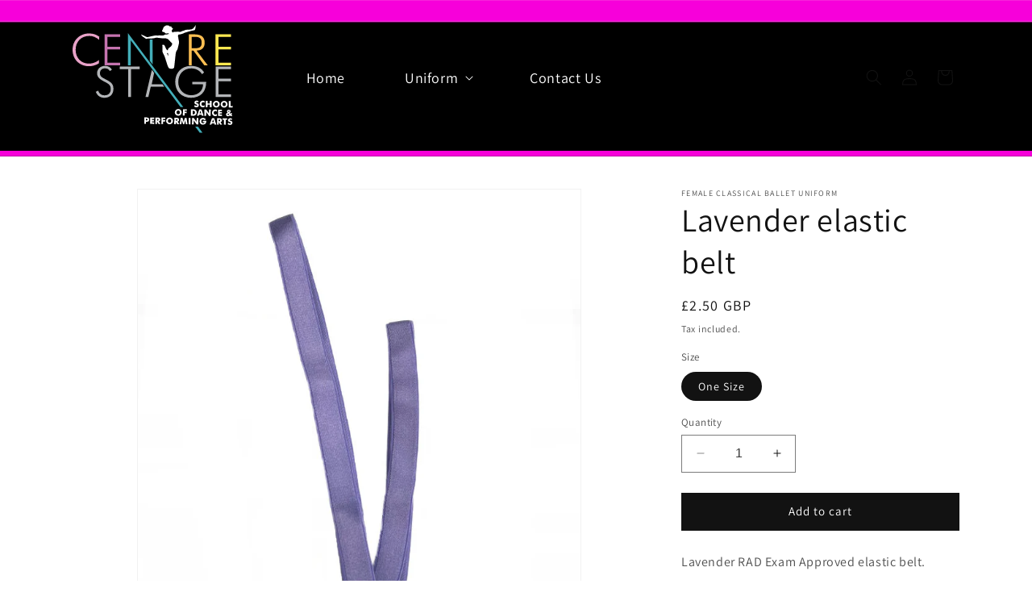

--- FILE ---
content_type: image/svg+xml
request_url: https://centrestage.dancezie.com/cdn/shop/files/Centre-stage-logo-negative.svg?v=1701104982&width=200
body_size: 5572
content:
<?xml version="1.0" encoding="UTF-8" standalone="no"?>
<!DOCTYPE svg PUBLIC "-//W3C//DTD SVG 1.1//EN" "http://www.w3.org/Graphics/SVG/1.1/DTD/svg11.dtd">
<svg width="100%" height="100%" viewBox="0 0 225 155" version="1.1" xmlns="http://www.w3.org/2000/svg" xmlns:xlink="http://www.w3.org/1999/xlink" xml:space="preserve" xmlns:serif="http://www.serif.com/" style="fill-rule:evenodd;clip-rule:evenodd;stroke-linejoin:round;stroke-miterlimit:2;">
    <g transform="matrix(4.16667,0,0,4.16667,0,0)">
        <path d="M26.822,14.081L26.798,5.706L25.851,5.706L25.873,12.866L26.822,14.081Z" style="fill:rgb(67,174,185);fill-rule:nonzero;"/>
        <path d="M32.509,7.134L32.515,7.13L32.509,7.134Z" style="fill:rgb(164,158,159);fill-rule:nonzero;"/>
        <path d="M5.611,4.488C2.864,4.488 1.027,6.428 1.027,9.146C1.029,11.952 2.953,13.788 5.479,13.788C6.684,13.788 7.861,13.375 8.875,12.568L8.859,13.684C7.846,14.33 6.612,14.669 5.524,14.669C2.366,14.669 0,12.452 0,9.146C0,5.914 2.408,3.651 5.523,3.65C6.86,3.651 8.005,4.017 8.946,4.752L8.916,5.81C7.888,4.928 6.845,4.488 5.611,4.488Z" style="fill:rgb(232,162,200);fill-rule:nonzero;"/>
        <path d="M10.758,3.956L15.926,3.955L15.925,4.845L11.707,4.846L11.708,8.115L15.927,8.115L15.925,9.004L11.709,9.005L11.71,13.5L15.926,13.499L15.927,14.39L10.761,14.391L10.758,3.956Z" style="fill:rgb(197,115,175);fill-rule:nonzero;"/>
        <path d="M39.902,8.635L40.85,8.635C42.47,8.634 43.229,8.255 43.229,6.767C43.228,5.264 42.513,4.782 40.849,4.782L39.902,4.782L39.902,8.635ZM44.134,14.384L40.471,9.409L39.902,9.409L39.902,14.386L38.954,14.385L38.952,3.951L40.864,3.95C43.127,3.95 44.25,4.884 44.251,6.795C44.252,8.43 43.215,9.408 41.536,9.408L45.289,14.384L44.134,14.384Z" style="fill:rgb(254,191,82);fill-rule:nonzero;"/>
        <path d="M47.893,3.949L53.059,3.949L53.059,4.838L48.841,4.839L48.842,8.108L53.059,8.107L53.061,8.998L48.841,8.999L48.842,13.493L53.06,13.493L53.059,14.383L47.894,14.384L47.893,3.949Z" style="fill:rgb(255,232,80);fill-rule:nonzero;"/>
        <path d="M8.583,22.859C8.873,23.874 9.685,24.445 10.7,24.444C12.003,24.444 12.787,23.66 12.786,22.289C12.787,21.031 12.032,20.56 10.815,19.932C9.177,19.089 8.22,18.433 8.219,17.005C8.219,15.563 9.306,14.548 10.901,14.548C11.944,14.547 12.712,14.99 13.191,15.847L12.467,16.275C12.177,15.69 11.595,15.376 10.843,15.376C9.813,15.377 9.175,16.019 9.176,17.019C9.177,18.261 10.119,18.546 11.466,19.275C12.989,20.089 13.684,20.745 13.685,22.288C13.685,24.116 12.526,25.272 10.656,25.273C9.292,25.273 8.323,24.602 7.772,23.289L8.583,22.859Z" style="fill:rgb(179,181,184);fill-rule:nonzero;"/>
        <path d="M18.653,15.661L15.797,15.661L15.798,14.789L22.451,14.788L22.451,15.659L19.595,15.66L19.597,25L18.655,25.001L18.653,15.661Z" style="fill:rgb(179,181,184);fill-rule:nonzero;"/>
        <path d="M39.745,15.399C37.15,15.4 35.396,17.314 35.398,20.014C35.397,22.498 37.224,24.412 39.746,24.411C42.05,24.411 43.674,22.91 43.703,20.753L40.123,20.754L40.122,19.955L44.73,19.955L44.732,20.097C44.731,23.31 42.804,25.267 39.66,25.268C36.515,25.268 34.383,23.098 34.383,19.913C34.382,16.829 36.54,14.558 39.613,14.557C41.672,14.556 43.222,15.284 44.049,16.769L43.37,17.355C42.528,16.07 41.281,15.399 39.745,15.399Z" style="fill:rgb(179,181,184);fill-rule:nonzero;"/>
        <path d="M47.929,14.783L53.062,14.782L53.061,15.653L48.873,15.655L48.874,18.854L53.063,18.853L53.062,19.724L48.874,19.725L48.874,24.123L53.064,24.123L53.064,24.994L47.932,24.995L47.929,14.783Z" style="fill:rgb(179,181,184);fill-rule:nonzero;"/>
        <path d="M30.118,20.743L26.51,20.743L27.319,16.921L26.676,16.009L26.575,15.841L24.419,24.999L25.377,24.999L26.192,21.542L30.709,21.541L30.118,20.743Z" style="fill:rgb(179,181,184);fill-rule:nonzero;"/>
        <path d="M31.629,10.427L31.679,10.332C31.841,10.299 31.836,10.092 31.836,10.092C31.868,10.265 31.934,10.339 31.984,10.368C31.974,10.566 32.12,11.268 32.12,11.268C32.054,11.13 31.634,10.492 31.629,10.427ZM33.256,1.696L33.258,1.699L33.256,1.696ZM41.325,0.909L41.259,0.877L41.162,1.015L41.112,1.142L41.05,1.282L40.885,1.336L40.737,1.474L40.585,1.791L40.503,1.886L40.204,2.091L40.002,2.184C39.953,2.206 39.837,2.283 39.744,2.293C39.65,2.304 38.513,2.415 38.406,2.403C38.298,2.393 37.909,2.416 37.783,2.468C37.66,2.521 37.378,2.666 37.312,2.691C37.246,2.716 36.69,2.862 36.575,2.909C36.459,2.955 36.247,3.099 36.138,3.126C36.03,3.153 35.707,3.114 35.628,3.1C35.551,3.086 35.226,3.033 34.98,3.099C34.732,3.164 34.748,3.14 34.707,3.12L34.625,3.048L34.608,3.05L34.563,3.069L34.496,3.103L34.432,3.111L34.418,3.109C34.162,3.088 34.162,3.088 33.815,3.145L33.803,3.155L33.728,3.214L33.652,3.287L33.609,3.306L33.495,3.327L33.228,2.87C33.228,2.87 33.191,2.819 33.23,2.7C33.269,2.582 33.259,2.561 33.319,2.472L33.487,2.29L33.53,2.226C33.554,2.197 33.643,2.094 33.564,1.982C33.564,1.982 33.525,1.904 33.423,1.881L33.363,1.805L33.337,1.755L33.315,1.738L33.292,1.721L33.259,1.7L33.252,1.676L33.239,1.608L33.212,1.571L33.193,1.561L33.162,1.556L33.13,1.551L33.056,1.525L33.054,1.493L33.1,1.408L33.088,1.361L33.063,1.318L32.64,1.301L32.494,1.23L32.369,1.157L32.23,1.037C32.169,1.014 31.552,0.782 31.14,1.055C30.73,1.328 30.478,1.307 30.215,2.351C30.215,2.351 30.072,2.367 30.023,2.541C29.972,2.717 29.995,2.905 30.027,2.981C30.061,3.059 30.271,3.172 30.46,3.183C30.646,3.194 30.699,3.158 30.699,3.158L30.739,3.232L31.078,3.563C31.078,3.563 31.127,3.63 31.271,3.644C31.416,3.658 32.003,3.602 32.003,3.602L32.187,3.632L32.265,3.808L32.132,3.902L31.951,3.873L31.784,3.934C31.714,3.992 31.6,4.032 31.348,4.01C31.096,3.988 31.001,4.032 30.841,4.103C30.682,4.176 30.353,4.329 30.252,4.351C30.151,4.374 29.577,4.33 29.297,4.304C29.016,4.277 28.602,4.346 28.429,4.387C28.429,4.387 28.003,4.278 27.731,4.322C27.392,4.369 26.326,4.627 25.787,4.735C25.25,4.844 25.284,4.904 25.212,4.887C25.141,4.87 24.636,4.867 24.331,4.63C24.025,4.393 23.331,4.171 23.331,4.171L23.097,4.006C23.097,4.006 22.962,3.989 23.021,4.14C23.08,4.292 23.354,4.593 23.458,4.683C23.562,4.774 23.903,4.928 24.053,5.09C24.204,5.252 24.552,5.398 24.669,5.447C24.785,5.495 25.005,5.433 25.085,5.367C25.164,5.302 26.012,5.401 26.295,5.378C26.579,5.356 27.533,5.208 27.765,5.133C28.001,5.059 28.058,5.063 28.112,5.061C28.166,5.06 29.934,5.296 30.149,5.272C30.365,5.249 30.921,5.266 30.986,5.268C31.05,5.268 31.819,5.369 32.084,5.668C32.349,5.967 32.603,6.224 32.693,6.323C32.786,6.422 32.975,6.649 33.029,6.677C33.084,6.706 33.282,6.842 33.311,6.964C33.341,7.087 33.339,7.269 33.316,7.348L33.156,7.7L33.169,7.703L33.074,7.815L33.018,7.943C32.977,7.985 32.575,8.312 32.474,8.384L32.228,8.569L32.21,8.592L32.118,8.709L31.985,8.884L31.949,9.069L31.92,9.217L31.894,9.262L31.877,9.279L31.823,9.31L31.659,9.283C31.609,9.235 31.467,9.015 31.369,8.871C31.269,8.728 30.988,8.077 30.964,8.035L30.854,7.81L30.761,7.603L30.703,7.53L30.365,7.469L30.097,7.489C30.064,7.508 30.055,7.655 30.072,7.79C30.089,7.925 30.085,8.391 30.1,8.517C30.115,8.642 30.123,9.192 30.107,9.377C30.091,9.561 30.077,9.711 30.101,9.798C30.127,9.886 30.335,10.353 30.404,10.472C30.473,10.591 30.851,11.395 30.912,11.601C30.971,11.808 31.66,13.934 31.714,14.135C31.771,14.335 32.024,14.981 32.098,15.067C32.171,15.153 32.273,15.376 32.528,15.447C32.781,15.518 33.292,15.581 33.409,15.527C33.525,15.472 33.778,15.396 33.883,15.266C33.988,15.136 33.992,15.205 34.015,15.086C34.04,14.968 34.365,12.142 34.363,12.063C34.361,11.984 34.516,10.606 34.526,10.503C34.537,10.4 34.627,10.087 34.63,10.035L34.766,9.599C34.799,9.559 35.108,9.112 35.169,8.899C35.23,8.686 35.428,7.854 35.458,7.742C35.488,7.628 35.646,6.901 35.638,6.789C35.63,6.676 35.636,6.284 35.605,6.148C35.576,6.012 35.459,5.527 35.445,5.368C35.431,5.209 35.441,5.001 35.377,4.866C35.335,4.776 35.258,4.586 35.203,4.438L35.278,4.488L35.306,4.471L35.348,4.46L35.375,4.452L35.404,4.2L35.406,4.139L35.437,4.098L35.461,4.045C35.506,4.018 35.982,3.967 36.084,3.95C36.186,3.933 36.927,3.714 37.087,3.657C37.245,3.599 37.447,3.455 37.508,3.425L37.705,3.376C37.786,3.342 38.14,3.249 38.252,3.197C38.365,3.145 39.017,2.987 39.153,2.95C39.287,2.915 39.757,2.783 39.905,2.739C40.053,2.695 40.252,2.674 40.386,2.646C40.519,2.618 40.62,2.589 40.677,2.591C40.735,2.594 40.882,2.589 40.954,2.426C41.024,2.263 41.074,2.18 41.094,2.061C41.119,1.942 41.178,1.766 41.176,1.682L41.211,1.341L41.285,1.085L41.325,0.909Z" style="fill:white;fill-rule:nonzero;"/>
        <path d="M36.17,28.375L37.096,28.386L18.545,3.517L18.545,14.39L19.495,14.389L19.495,5.954L36.17,28.375Z" style="fill:rgb(67,174,185);fill-rule:nonzero;"/>
        <path d="M42.017,34.983L41.077,34.973L42.585,37L43.522,37L42.017,34.983Z" style="fill:rgb(67,174,185);fill-rule:nonzero;"/>
        <path d="M41.475,28.016C41.637,28.018 41.744,27.923 41.745,27.797C41.747,27.625 41.63,27.573 41.387,27.507C41.001,27.401 40.813,27.242 40.816,26.905C40.821,26.505 41.117,26.211 41.568,26.217C41.808,26.219 42.017,26.285 42.202,26.416L42.013,26.835C41.88,26.719 41.736,26.661 41.605,26.659C41.46,26.657 41.367,26.734 41.365,26.836C41.364,26.99 41.509,27.024 41.705,27.078C42.085,27.184 42.294,27.328 42.29,27.725C42.285,28.172 41.962,28.478 41.457,28.473C41.154,28.469 40.927,28.371 40.698,28.149L40.966,27.716C41.136,27.913 41.303,28.014 41.475,28.016Z" style="fill:white;fill-rule:nonzero;"/>
        <path d="M44.236,27.022C44.082,26.846 43.931,26.76 43.744,26.758C43.404,26.754 43.175,27.01 43.17,27.374C43.168,27.705 43.386,27.975 43.729,27.978C43.918,27.98 44.069,27.898 44.227,27.725L44.22,28.366C44.034,28.454 43.855,28.497 43.663,28.495C43.028,28.488 42.578,28.004 42.585,27.355C42.592,26.705 43.054,26.233 43.689,26.241C43.88,26.243 44.058,26.289 44.243,26.382L44.236,27.022Z" style="fill:white;fill-rule:nonzero;"/>
        <path d="M44.628,26.302L45.214,26.308L45.205,27.144L45.986,27.153L45.996,26.317L46.583,26.324L46.558,28.473L45.971,28.466L45.981,27.592L45.2,27.583L45.19,28.457L44.604,28.451L44.628,26.302Z" style="fill:white;fill-rule:nonzero;"/>
        <path d="M48.699,27.427C48.703,27.078 48.471,26.793 48.143,26.789C47.813,26.786 47.579,27.062 47.575,27.414C47.571,27.769 47.788,28.048 48.129,28.052C48.463,28.056 48.695,27.779 48.699,27.427ZM48.943,28.226C48.72,28.437 48.424,28.551 48.124,28.548C47.863,28.545 47.602,28.449 47.396,28.281C47.128,28.061 46.985,27.753 46.989,27.407C46.993,27.101 47.113,26.826 47.334,26.615C47.553,26.407 47.849,26.29 48.149,26.293C48.45,26.297 48.747,26.42 48.96,26.633C49.177,26.849 49.289,27.13 49.285,27.433C49.281,27.74 49.161,28.018 48.943,28.226Z" style="fill:white;fill-rule:nonzero;"/>
        <path d="M51.324,27.456C51.328,27.107 51.096,26.822 50.768,26.819C50.438,26.815 50.204,27.092 50.2,27.444C50.196,27.799 50.413,28.078 50.754,28.081C51.088,28.084 51.32,27.808 51.324,27.456ZM51.568,28.255C51.345,28.466 51.049,28.58 50.749,28.577C50.488,28.575 50.227,28.478 50.021,28.311C49.753,28.091 49.61,27.783 49.614,27.437C49.617,27.13 49.738,26.855 49.959,26.644C50.177,26.436 50.474,26.32 50.774,26.323C51.075,26.326 51.371,26.45 51.585,26.663C51.802,26.878 51.913,27.159 51.91,27.462C51.906,27.769 51.786,28.047 51.568,28.255Z" style="fill:white;fill-rule:nonzero;"/>
        <path d="M52.34,26.388L52.926,26.395L52.908,28.042L53.635,28.05L53.629,28.552L52.316,28.538L52.34,26.388Z" style="fill:white;fill-rule:nonzero;"/>
        <path d="M35.955,30.184C35.959,29.835 35.728,29.55 35.4,29.546C35.07,29.542 34.835,29.819 34.831,30.171C34.827,30.526 35.043,30.805 35.385,30.809C35.719,30.812 35.951,30.536 35.955,30.184ZM36.199,30.983C35.977,31.194 35.68,31.308 35.379,31.305C35.119,31.302 34.858,31.205 34.652,31.038C34.384,30.818 34.241,30.51 34.245,30.164C34.249,29.858 34.369,29.582 34.59,29.372C34.809,29.164 35.105,29.047 35.405,29.05C35.706,29.054 36.002,29.177 36.216,29.39C36.433,29.606 36.544,29.887 36.541,30.19C36.538,30.497 36.418,30.775 36.199,30.983Z" style="fill:white;fill-rule:nonzero;"/>
        <path d="M36.972,29.116L38.289,29.131L38.283,29.603L37.538,29.595L37.534,29.967L38.237,29.975L38.232,30.435L37.529,30.427L37.519,31.272L36.948,31.265L36.972,29.116Z" style="fill:white;fill-rule:nonzero;"/>
        <path d="M40.317,30.822C40.764,30.827 40.98,30.658 40.985,30.237C40.99,29.81 40.772,29.64 40.331,29.634L40.231,29.633L40.217,30.821L40.317,30.822ZM39.656,29.146L40.105,29.151L40.173,29.152C40.573,29.156 40.894,29.166 41.174,29.368C41.444,29.56 41.584,29.859 41.58,30.244C41.576,30.625 41.428,30.922 41.155,31.111C40.886,31.297 40.587,31.306 40.23,31.302L40.081,31.3L39.632,31.295L39.656,29.146Z" style="fill:white;fill-rule:nonzero;"/>
        <path d="M43.092,30.531L42.88,29.819C42.872,29.787 42.848,29.69 42.811,29.53C42.77,29.689 42.743,29.785 42.733,29.818L42.509,30.525L43.092,30.531ZM42.446,29.177L43.179,29.185L43.897,31.343L43.314,31.337L43.21,30.951L42.377,30.941L42.263,31.325L41.679,31.318L42.446,29.177Z" style="fill:white;fill-rule:nonzero;"/>
        <path d="M44.178,29.197L44.744,29.203L45.543,30.318C45.563,30.346 45.631,30.473 45.734,30.699C45.714,30.531 45.705,30.389 45.706,30.275L45.717,29.214L46.28,29.22L46.255,31.37L45.693,31.363L44.894,30.245C44.873,30.218 44.805,30.094 44.703,29.867C44.722,30.036 44.733,30.177 44.732,30.291L44.719,31.352L44.154,31.346L44.178,29.197Z" style="fill:white;fill-rule:nonzero;"/>
        <path d="M48.339,29.968C48.185,29.792 48.037,29.706 47.848,29.705C47.508,29.701 47.28,29.956 47.275,30.32C47.272,30.65 47.492,30.92 47.834,30.924C48.023,30.927 48.173,30.844 48.332,30.672L48.325,31.312C48.138,31.399 47.96,31.443 47.767,31.441C47.132,31.434 46.682,30.951 46.69,30.301C46.697,29.652 47.159,29.179 47.793,29.186C47.986,29.189 48.163,29.236 48.347,29.328L48.339,29.968Z" style="fill:white;fill-rule:nonzero;"/>
        <path d="M48.732,29.248L50.048,29.263L50.043,29.735L49.298,29.726L49.293,30.099L49.997,30.107L49.992,30.567L49.289,30.559L49.285,30.923L50.03,30.931L50.024,31.412L48.708,31.397L48.732,29.248Z" style="fill:white;fill-rule:nonzero;"/>
        <path d="M52.394,30.061C52.494,29.981 52.546,29.898 52.546,29.823C52.548,29.721 52.476,29.648 52.365,29.646C52.242,29.645 52.167,29.716 52.165,29.833L52.241,30.015L52.324,30.118L52.394,30.061ZM52.124,30.546C51.994,30.659 51.926,30.751 51.925,30.853C51.923,30.976 52.018,31.076 52.151,31.078C52.25,31.079 52.349,31.029 52.465,30.928L52.124,30.546ZM52.756,31.223C52.546,31.414 52.33,31.495 52.049,31.492C51.662,31.487 51.403,31.226 51.407,30.886C51.41,30.606 51.573,30.419 51.914,30.243C51.783,30.088 51.718,29.943 51.72,29.798C51.723,29.522 51.97,29.296 52.322,29.3C52.726,29.305 52.95,29.524 52.946,29.836C52.944,30.044 52.822,30.22 52.574,30.373L52.823,30.641C52.935,30.548 53.036,30.451 53.127,30.347L53.43,30.665C53.332,30.782 53.232,30.883 53.131,30.966L53.592,31.452L52.943,31.445L52.756,31.223Z" style="fill:white;fill-rule:nonzero;"/>
        <path d="M24.71,32.847C24.96,32.85 25.088,32.803 25.091,32.595C25.093,32.388 24.959,32.344 24.721,32.341L24.604,32.34L24.598,32.845L24.71,32.847ZM24.035,34.02L24.059,31.871L24.672,31.878L24.714,31.878C24.985,31.881 25.199,31.887 25.365,31.997C25.553,32.12 25.662,32.343 25.659,32.62C25.656,32.905 25.548,33.117 25.354,33.229C25.206,33.315 25.041,33.322 24.839,33.32L24.698,33.318L24.592,33.317L24.585,34.026L24.035,34.02Z" style="fill:white;fill-rule:nonzero;"/>
        <path d="M26.018,31.893L27.335,31.908L27.329,32.38L26.584,32.371L26.58,32.744L27.283,32.752L27.278,33.212L26.575,33.204L26.57,33.567L27.315,33.576L27.31,34.057L25.994,34.042L26.018,31.893Z" style="fill:white;fill-rule:nonzero;"/>
        <path d="M28.422,32.936C28.668,32.939 28.787,32.862 28.789,32.672C28.792,32.447 28.681,32.374 28.437,32.371L28.32,32.37L28.314,32.935L28.422,32.936ZM27.776,31.913L28.389,31.919L28.425,31.92C28.723,31.923 28.951,31.929 29.132,32.072C29.287,32.194 29.37,32.379 29.368,32.601C29.364,32.935 29.193,33.146 28.879,33.209L29.456,34.081L28.794,34.074L28.31,33.226L28.301,34.068L27.752,34.062L27.776,31.913Z" style="fill:white;fill-rule:nonzero;"/>
        <path d="M29.756,31.935L31.072,31.95L31.067,32.422L30.322,32.414L30.318,32.786L31.021,32.794L31.015,33.254L30.312,33.246L30.303,34.091L29.732,34.084L29.756,31.935Z" style="fill:white;fill-rule:nonzero;"/>
        <path d="M33.052,33.051C33.056,32.702 32.825,32.417 32.497,32.414C32.167,32.411 31.932,32.687 31.928,33.039C31.924,33.393 32.141,33.672 32.483,33.676C32.817,33.68 33.048,33.403 33.052,33.051ZM33.296,33.851C33.074,34.061 32.778,34.175 32.477,34.172C32.216,34.169 31.956,34.073 31.75,33.906C31.481,33.686 31.338,33.378 31.342,33.032C31.345,32.726 31.466,32.45 31.687,32.24C31.907,32.032 32.203,31.914 32.502,31.917C32.803,31.921 33.099,32.044 33.314,32.257C33.531,32.473 33.641,32.754 33.638,33.058C33.634,33.364 33.514,33.643 33.296,33.851Z" style="fill:white;fill-rule:nonzero;"/>
        <path d="M34.716,33.007C34.962,33.009 35.081,32.933 35.084,32.743C35.085,32.518 34.975,32.445 34.731,32.442L34.614,32.44L34.608,33.005L34.716,33.007ZM34.069,31.983L34.682,31.99L34.718,31.991C35.016,31.994 35.244,31.999 35.425,32.143C35.581,32.265 35.663,32.45 35.66,32.672C35.657,33.005 35.486,33.217 35.172,33.279L35.749,34.152L35.087,34.144L34.604,33.297L34.595,34.139L34.044,34.132L34.069,31.983Z" style="fill:white;fill-rule:nonzero;"/>
        <path d="M37.943,34.177L37.828,33.247C37.81,33.117 37.797,32.957 37.787,32.765C37.755,32.954 37.709,33.082 37.684,33.167L37.38,34.17L36.99,34.166L36.71,33.156C36.687,33.071 36.644,32.941 36.616,32.752C36.601,32.944 36.582,33.103 36.562,33.232L36.424,34.16L35.88,34.153L36.236,32.008L36.816,32.014L37.127,33.127C37.148,33.197 37.177,33.29 37.194,33.419C37.21,33.3 37.238,33.204 37.263,33.126L37.603,32.023L38.183,32.03L38.49,34.182L37.943,34.177Z" style="fill:white;fill-rule:nonzero;"/>
        <path d="M38.896,32.037L39.489,32.044L39.464,34.193L38.872,34.186L38.896,32.037Z" style="fill:white;fill-rule:nonzero;"/>
        <path d="M40.015,32.05L40.581,32.056L41.379,33.172C41.4,33.199 41.467,33.326 41.571,33.553C41.551,33.384 41.541,33.243 41.543,33.128L41.554,32.067L42.117,32.074L42.092,34.223L41.53,34.217L40.731,33.098C40.71,33.071 40.642,32.947 40.54,32.721C40.558,32.889 40.57,33.03 40.568,33.144L40.556,34.205L39.991,34.199L40.015,32.05Z" style="fill:white;fill-rule:nonzero;"/>
        <path d="M43.639,32.998L44.79,33.011L44.793,33.141C44.784,33.883 44.358,34.3 43.66,34.292C43.318,34.288 43.051,34.186 42.837,33.964C42.635,33.754 42.522,33.458 42.525,33.155C42.533,32.502 43.024,32.036 43.685,32.043C44.103,32.048 44.429,32.221 44.648,32.55L44.137,32.788C44.019,32.622 43.869,32.539 43.679,32.536C43.337,32.532 43.113,32.77 43.108,33.185C43.103,33.597 43.319,33.846 43.665,33.85C43.968,33.853 44.184,33.687 44.217,33.456L43.634,33.45L43.639,32.998Z" style="fill:white;fill-rule:nonzero;"/>
        <path d="M47.345,33.479L47.133,32.767C47.125,32.734 47.102,32.638 47.064,32.478C47.024,32.637 46.996,32.733 46.986,32.766L46.762,33.473L47.345,33.479ZM46.699,32.125L47.433,32.133L48.15,34.291L47.568,34.285L47.463,33.898L46.63,33.889L46.516,34.272L45.932,34.266L46.699,32.125Z" style="fill:white;fill-rule:nonzero;"/>
        <path d="M49.08,33.168C49.326,33.171 49.443,33.094 49.446,32.905C49.448,32.679 49.338,32.606 49.094,32.603L48.977,32.602L48.971,33.167L49.08,33.168ZM48.432,32.144L49.045,32.152L49.082,32.152C49.379,32.155 49.607,32.161 49.79,32.305C49.944,32.426 50.027,32.611 50.025,32.833C50.021,33.166 49.849,33.378 49.537,33.441L50.112,34.313L49.451,34.306L48.967,33.458L48.959,34.3L48.408,34.294L48.432,32.144Z" style="fill:white;fill-rule:nonzero;"/>
        <path d="M50.715,32.678L50.238,32.673L50.244,32.165L51.789,32.182L51.783,32.69L51.301,32.685L51.283,34.326L50.697,34.319L50.715,32.678Z" style="fill:white;fill-rule:nonzero;"/>
        <path d="M52.715,33.942C52.877,33.944 52.984,33.849 52.985,33.723C52.987,33.552 52.871,33.499 52.627,33.434C52.241,33.327 52.053,33.168 52.057,32.831C52.061,32.432 52.357,32.138 52.808,32.143C53.048,32.145 53.257,32.211 53.443,32.342L53.254,32.761C53.121,32.645 52.977,32.587 52.845,32.585C52.701,32.583 52.607,32.661 52.605,32.763C52.604,32.916 52.75,32.951 52.945,33.004C53.326,33.111 53.535,33.254 53.53,33.651C53.525,34.099 53.203,34.405 52.697,34.399C52.394,34.395 52.168,34.297 51.938,34.075L52.207,33.642C52.377,33.839 52.543,33.94 52.715,33.942Z" style="fill:white;fill-rule:nonzero;"/>
    </g>
</svg>
